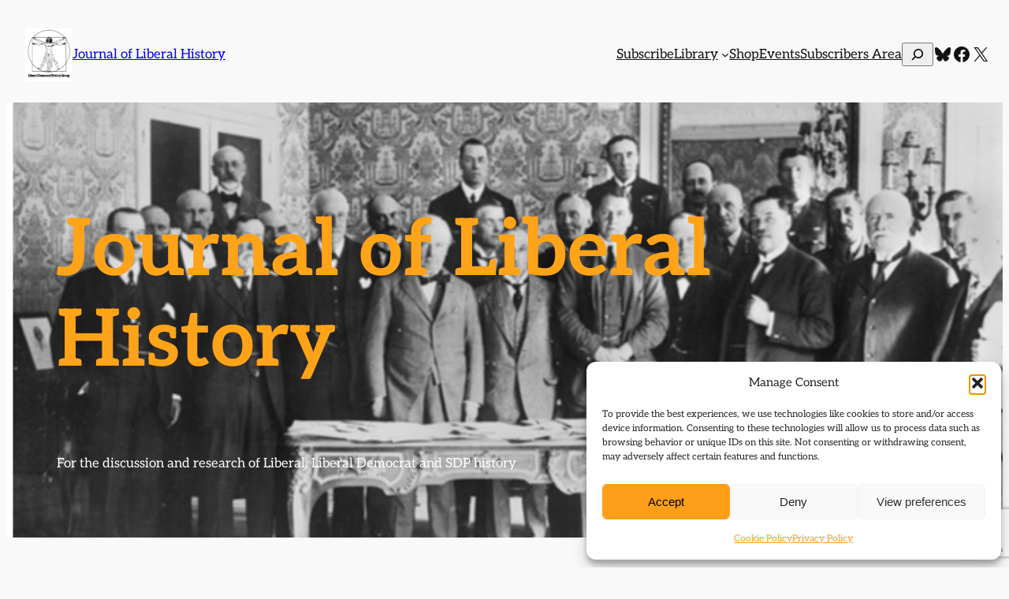

--- FILE ---
content_type: text/html; charset=utf-8
request_url: https://www.google.com/recaptcha/api2/anchor?ar=1&k=6LeIsMQqAAAAAMn4tbHvfd3mPQjl--bXFQhBnWKs&co=aHR0cHM6Ly9saWJlcmFsaGlzdG9yeS5vcmcudWs6NDQz&hl=en&v=7gg7H51Q-naNfhmCP3_R47ho&size=invisible&anchor-ms=20000&execute-ms=30000&cb=p2b4hxrqhj76
body_size: 48288
content:
<!DOCTYPE HTML><html dir="ltr" lang="en"><head><meta http-equiv="Content-Type" content="text/html; charset=UTF-8">
<meta http-equiv="X-UA-Compatible" content="IE=edge">
<title>reCAPTCHA</title>
<style type="text/css">
/* cyrillic-ext */
@font-face {
  font-family: 'Roboto';
  font-style: normal;
  font-weight: 400;
  font-stretch: 100%;
  src: url(//fonts.gstatic.com/s/roboto/v48/KFO7CnqEu92Fr1ME7kSn66aGLdTylUAMa3GUBHMdazTgWw.woff2) format('woff2');
  unicode-range: U+0460-052F, U+1C80-1C8A, U+20B4, U+2DE0-2DFF, U+A640-A69F, U+FE2E-FE2F;
}
/* cyrillic */
@font-face {
  font-family: 'Roboto';
  font-style: normal;
  font-weight: 400;
  font-stretch: 100%;
  src: url(//fonts.gstatic.com/s/roboto/v48/KFO7CnqEu92Fr1ME7kSn66aGLdTylUAMa3iUBHMdazTgWw.woff2) format('woff2');
  unicode-range: U+0301, U+0400-045F, U+0490-0491, U+04B0-04B1, U+2116;
}
/* greek-ext */
@font-face {
  font-family: 'Roboto';
  font-style: normal;
  font-weight: 400;
  font-stretch: 100%;
  src: url(//fonts.gstatic.com/s/roboto/v48/KFO7CnqEu92Fr1ME7kSn66aGLdTylUAMa3CUBHMdazTgWw.woff2) format('woff2');
  unicode-range: U+1F00-1FFF;
}
/* greek */
@font-face {
  font-family: 'Roboto';
  font-style: normal;
  font-weight: 400;
  font-stretch: 100%;
  src: url(//fonts.gstatic.com/s/roboto/v48/KFO7CnqEu92Fr1ME7kSn66aGLdTylUAMa3-UBHMdazTgWw.woff2) format('woff2');
  unicode-range: U+0370-0377, U+037A-037F, U+0384-038A, U+038C, U+038E-03A1, U+03A3-03FF;
}
/* math */
@font-face {
  font-family: 'Roboto';
  font-style: normal;
  font-weight: 400;
  font-stretch: 100%;
  src: url(//fonts.gstatic.com/s/roboto/v48/KFO7CnqEu92Fr1ME7kSn66aGLdTylUAMawCUBHMdazTgWw.woff2) format('woff2');
  unicode-range: U+0302-0303, U+0305, U+0307-0308, U+0310, U+0312, U+0315, U+031A, U+0326-0327, U+032C, U+032F-0330, U+0332-0333, U+0338, U+033A, U+0346, U+034D, U+0391-03A1, U+03A3-03A9, U+03B1-03C9, U+03D1, U+03D5-03D6, U+03F0-03F1, U+03F4-03F5, U+2016-2017, U+2034-2038, U+203C, U+2040, U+2043, U+2047, U+2050, U+2057, U+205F, U+2070-2071, U+2074-208E, U+2090-209C, U+20D0-20DC, U+20E1, U+20E5-20EF, U+2100-2112, U+2114-2115, U+2117-2121, U+2123-214F, U+2190, U+2192, U+2194-21AE, U+21B0-21E5, U+21F1-21F2, U+21F4-2211, U+2213-2214, U+2216-22FF, U+2308-230B, U+2310, U+2319, U+231C-2321, U+2336-237A, U+237C, U+2395, U+239B-23B7, U+23D0, U+23DC-23E1, U+2474-2475, U+25AF, U+25B3, U+25B7, U+25BD, U+25C1, U+25CA, U+25CC, U+25FB, U+266D-266F, U+27C0-27FF, U+2900-2AFF, U+2B0E-2B11, U+2B30-2B4C, U+2BFE, U+3030, U+FF5B, U+FF5D, U+1D400-1D7FF, U+1EE00-1EEFF;
}
/* symbols */
@font-face {
  font-family: 'Roboto';
  font-style: normal;
  font-weight: 400;
  font-stretch: 100%;
  src: url(//fonts.gstatic.com/s/roboto/v48/KFO7CnqEu92Fr1ME7kSn66aGLdTylUAMaxKUBHMdazTgWw.woff2) format('woff2');
  unicode-range: U+0001-000C, U+000E-001F, U+007F-009F, U+20DD-20E0, U+20E2-20E4, U+2150-218F, U+2190, U+2192, U+2194-2199, U+21AF, U+21E6-21F0, U+21F3, U+2218-2219, U+2299, U+22C4-22C6, U+2300-243F, U+2440-244A, U+2460-24FF, U+25A0-27BF, U+2800-28FF, U+2921-2922, U+2981, U+29BF, U+29EB, U+2B00-2BFF, U+4DC0-4DFF, U+FFF9-FFFB, U+10140-1018E, U+10190-1019C, U+101A0, U+101D0-101FD, U+102E0-102FB, U+10E60-10E7E, U+1D2C0-1D2D3, U+1D2E0-1D37F, U+1F000-1F0FF, U+1F100-1F1AD, U+1F1E6-1F1FF, U+1F30D-1F30F, U+1F315, U+1F31C, U+1F31E, U+1F320-1F32C, U+1F336, U+1F378, U+1F37D, U+1F382, U+1F393-1F39F, U+1F3A7-1F3A8, U+1F3AC-1F3AF, U+1F3C2, U+1F3C4-1F3C6, U+1F3CA-1F3CE, U+1F3D4-1F3E0, U+1F3ED, U+1F3F1-1F3F3, U+1F3F5-1F3F7, U+1F408, U+1F415, U+1F41F, U+1F426, U+1F43F, U+1F441-1F442, U+1F444, U+1F446-1F449, U+1F44C-1F44E, U+1F453, U+1F46A, U+1F47D, U+1F4A3, U+1F4B0, U+1F4B3, U+1F4B9, U+1F4BB, U+1F4BF, U+1F4C8-1F4CB, U+1F4D6, U+1F4DA, U+1F4DF, U+1F4E3-1F4E6, U+1F4EA-1F4ED, U+1F4F7, U+1F4F9-1F4FB, U+1F4FD-1F4FE, U+1F503, U+1F507-1F50B, U+1F50D, U+1F512-1F513, U+1F53E-1F54A, U+1F54F-1F5FA, U+1F610, U+1F650-1F67F, U+1F687, U+1F68D, U+1F691, U+1F694, U+1F698, U+1F6AD, U+1F6B2, U+1F6B9-1F6BA, U+1F6BC, U+1F6C6-1F6CF, U+1F6D3-1F6D7, U+1F6E0-1F6EA, U+1F6F0-1F6F3, U+1F6F7-1F6FC, U+1F700-1F7FF, U+1F800-1F80B, U+1F810-1F847, U+1F850-1F859, U+1F860-1F887, U+1F890-1F8AD, U+1F8B0-1F8BB, U+1F8C0-1F8C1, U+1F900-1F90B, U+1F93B, U+1F946, U+1F984, U+1F996, U+1F9E9, U+1FA00-1FA6F, U+1FA70-1FA7C, U+1FA80-1FA89, U+1FA8F-1FAC6, U+1FACE-1FADC, U+1FADF-1FAE9, U+1FAF0-1FAF8, U+1FB00-1FBFF;
}
/* vietnamese */
@font-face {
  font-family: 'Roboto';
  font-style: normal;
  font-weight: 400;
  font-stretch: 100%;
  src: url(//fonts.gstatic.com/s/roboto/v48/KFO7CnqEu92Fr1ME7kSn66aGLdTylUAMa3OUBHMdazTgWw.woff2) format('woff2');
  unicode-range: U+0102-0103, U+0110-0111, U+0128-0129, U+0168-0169, U+01A0-01A1, U+01AF-01B0, U+0300-0301, U+0303-0304, U+0308-0309, U+0323, U+0329, U+1EA0-1EF9, U+20AB;
}
/* latin-ext */
@font-face {
  font-family: 'Roboto';
  font-style: normal;
  font-weight: 400;
  font-stretch: 100%;
  src: url(//fonts.gstatic.com/s/roboto/v48/KFO7CnqEu92Fr1ME7kSn66aGLdTylUAMa3KUBHMdazTgWw.woff2) format('woff2');
  unicode-range: U+0100-02BA, U+02BD-02C5, U+02C7-02CC, U+02CE-02D7, U+02DD-02FF, U+0304, U+0308, U+0329, U+1D00-1DBF, U+1E00-1E9F, U+1EF2-1EFF, U+2020, U+20A0-20AB, U+20AD-20C0, U+2113, U+2C60-2C7F, U+A720-A7FF;
}
/* latin */
@font-face {
  font-family: 'Roboto';
  font-style: normal;
  font-weight: 400;
  font-stretch: 100%;
  src: url(//fonts.gstatic.com/s/roboto/v48/KFO7CnqEu92Fr1ME7kSn66aGLdTylUAMa3yUBHMdazQ.woff2) format('woff2');
  unicode-range: U+0000-00FF, U+0131, U+0152-0153, U+02BB-02BC, U+02C6, U+02DA, U+02DC, U+0304, U+0308, U+0329, U+2000-206F, U+20AC, U+2122, U+2191, U+2193, U+2212, U+2215, U+FEFF, U+FFFD;
}
/* cyrillic-ext */
@font-face {
  font-family: 'Roboto';
  font-style: normal;
  font-weight: 500;
  font-stretch: 100%;
  src: url(//fonts.gstatic.com/s/roboto/v48/KFO7CnqEu92Fr1ME7kSn66aGLdTylUAMa3GUBHMdazTgWw.woff2) format('woff2');
  unicode-range: U+0460-052F, U+1C80-1C8A, U+20B4, U+2DE0-2DFF, U+A640-A69F, U+FE2E-FE2F;
}
/* cyrillic */
@font-face {
  font-family: 'Roboto';
  font-style: normal;
  font-weight: 500;
  font-stretch: 100%;
  src: url(//fonts.gstatic.com/s/roboto/v48/KFO7CnqEu92Fr1ME7kSn66aGLdTylUAMa3iUBHMdazTgWw.woff2) format('woff2');
  unicode-range: U+0301, U+0400-045F, U+0490-0491, U+04B0-04B1, U+2116;
}
/* greek-ext */
@font-face {
  font-family: 'Roboto';
  font-style: normal;
  font-weight: 500;
  font-stretch: 100%;
  src: url(//fonts.gstatic.com/s/roboto/v48/KFO7CnqEu92Fr1ME7kSn66aGLdTylUAMa3CUBHMdazTgWw.woff2) format('woff2');
  unicode-range: U+1F00-1FFF;
}
/* greek */
@font-face {
  font-family: 'Roboto';
  font-style: normal;
  font-weight: 500;
  font-stretch: 100%;
  src: url(//fonts.gstatic.com/s/roboto/v48/KFO7CnqEu92Fr1ME7kSn66aGLdTylUAMa3-UBHMdazTgWw.woff2) format('woff2');
  unicode-range: U+0370-0377, U+037A-037F, U+0384-038A, U+038C, U+038E-03A1, U+03A3-03FF;
}
/* math */
@font-face {
  font-family: 'Roboto';
  font-style: normal;
  font-weight: 500;
  font-stretch: 100%;
  src: url(//fonts.gstatic.com/s/roboto/v48/KFO7CnqEu92Fr1ME7kSn66aGLdTylUAMawCUBHMdazTgWw.woff2) format('woff2');
  unicode-range: U+0302-0303, U+0305, U+0307-0308, U+0310, U+0312, U+0315, U+031A, U+0326-0327, U+032C, U+032F-0330, U+0332-0333, U+0338, U+033A, U+0346, U+034D, U+0391-03A1, U+03A3-03A9, U+03B1-03C9, U+03D1, U+03D5-03D6, U+03F0-03F1, U+03F4-03F5, U+2016-2017, U+2034-2038, U+203C, U+2040, U+2043, U+2047, U+2050, U+2057, U+205F, U+2070-2071, U+2074-208E, U+2090-209C, U+20D0-20DC, U+20E1, U+20E5-20EF, U+2100-2112, U+2114-2115, U+2117-2121, U+2123-214F, U+2190, U+2192, U+2194-21AE, U+21B0-21E5, U+21F1-21F2, U+21F4-2211, U+2213-2214, U+2216-22FF, U+2308-230B, U+2310, U+2319, U+231C-2321, U+2336-237A, U+237C, U+2395, U+239B-23B7, U+23D0, U+23DC-23E1, U+2474-2475, U+25AF, U+25B3, U+25B7, U+25BD, U+25C1, U+25CA, U+25CC, U+25FB, U+266D-266F, U+27C0-27FF, U+2900-2AFF, U+2B0E-2B11, U+2B30-2B4C, U+2BFE, U+3030, U+FF5B, U+FF5D, U+1D400-1D7FF, U+1EE00-1EEFF;
}
/* symbols */
@font-face {
  font-family: 'Roboto';
  font-style: normal;
  font-weight: 500;
  font-stretch: 100%;
  src: url(//fonts.gstatic.com/s/roboto/v48/KFO7CnqEu92Fr1ME7kSn66aGLdTylUAMaxKUBHMdazTgWw.woff2) format('woff2');
  unicode-range: U+0001-000C, U+000E-001F, U+007F-009F, U+20DD-20E0, U+20E2-20E4, U+2150-218F, U+2190, U+2192, U+2194-2199, U+21AF, U+21E6-21F0, U+21F3, U+2218-2219, U+2299, U+22C4-22C6, U+2300-243F, U+2440-244A, U+2460-24FF, U+25A0-27BF, U+2800-28FF, U+2921-2922, U+2981, U+29BF, U+29EB, U+2B00-2BFF, U+4DC0-4DFF, U+FFF9-FFFB, U+10140-1018E, U+10190-1019C, U+101A0, U+101D0-101FD, U+102E0-102FB, U+10E60-10E7E, U+1D2C0-1D2D3, U+1D2E0-1D37F, U+1F000-1F0FF, U+1F100-1F1AD, U+1F1E6-1F1FF, U+1F30D-1F30F, U+1F315, U+1F31C, U+1F31E, U+1F320-1F32C, U+1F336, U+1F378, U+1F37D, U+1F382, U+1F393-1F39F, U+1F3A7-1F3A8, U+1F3AC-1F3AF, U+1F3C2, U+1F3C4-1F3C6, U+1F3CA-1F3CE, U+1F3D4-1F3E0, U+1F3ED, U+1F3F1-1F3F3, U+1F3F5-1F3F7, U+1F408, U+1F415, U+1F41F, U+1F426, U+1F43F, U+1F441-1F442, U+1F444, U+1F446-1F449, U+1F44C-1F44E, U+1F453, U+1F46A, U+1F47D, U+1F4A3, U+1F4B0, U+1F4B3, U+1F4B9, U+1F4BB, U+1F4BF, U+1F4C8-1F4CB, U+1F4D6, U+1F4DA, U+1F4DF, U+1F4E3-1F4E6, U+1F4EA-1F4ED, U+1F4F7, U+1F4F9-1F4FB, U+1F4FD-1F4FE, U+1F503, U+1F507-1F50B, U+1F50D, U+1F512-1F513, U+1F53E-1F54A, U+1F54F-1F5FA, U+1F610, U+1F650-1F67F, U+1F687, U+1F68D, U+1F691, U+1F694, U+1F698, U+1F6AD, U+1F6B2, U+1F6B9-1F6BA, U+1F6BC, U+1F6C6-1F6CF, U+1F6D3-1F6D7, U+1F6E0-1F6EA, U+1F6F0-1F6F3, U+1F6F7-1F6FC, U+1F700-1F7FF, U+1F800-1F80B, U+1F810-1F847, U+1F850-1F859, U+1F860-1F887, U+1F890-1F8AD, U+1F8B0-1F8BB, U+1F8C0-1F8C1, U+1F900-1F90B, U+1F93B, U+1F946, U+1F984, U+1F996, U+1F9E9, U+1FA00-1FA6F, U+1FA70-1FA7C, U+1FA80-1FA89, U+1FA8F-1FAC6, U+1FACE-1FADC, U+1FADF-1FAE9, U+1FAF0-1FAF8, U+1FB00-1FBFF;
}
/* vietnamese */
@font-face {
  font-family: 'Roboto';
  font-style: normal;
  font-weight: 500;
  font-stretch: 100%;
  src: url(//fonts.gstatic.com/s/roboto/v48/KFO7CnqEu92Fr1ME7kSn66aGLdTylUAMa3OUBHMdazTgWw.woff2) format('woff2');
  unicode-range: U+0102-0103, U+0110-0111, U+0128-0129, U+0168-0169, U+01A0-01A1, U+01AF-01B0, U+0300-0301, U+0303-0304, U+0308-0309, U+0323, U+0329, U+1EA0-1EF9, U+20AB;
}
/* latin-ext */
@font-face {
  font-family: 'Roboto';
  font-style: normal;
  font-weight: 500;
  font-stretch: 100%;
  src: url(//fonts.gstatic.com/s/roboto/v48/KFO7CnqEu92Fr1ME7kSn66aGLdTylUAMa3KUBHMdazTgWw.woff2) format('woff2');
  unicode-range: U+0100-02BA, U+02BD-02C5, U+02C7-02CC, U+02CE-02D7, U+02DD-02FF, U+0304, U+0308, U+0329, U+1D00-1DBF, U+1E00-1E9F, U+1EF2-1EFF, U+2020, U+20A0-20AB, U+20AD-20C0, U+2113, U+2C60-2C7F, U+A720-A7FF;
}
/* latin */
@font-face {
  font-family: 'Roboto';
  font-style: normal;
  font-weight: 500;
  font-stretch: 100%;
  src: url(//fonts.gstatic.com/s/roboto/v48/KFO7CnqEu92Fr1ME7kSn66aGLdTylUAMa3yUBHMdazQ.woff2) format('woff2');
  unicode-range: U+0000-00FF, U+0131, U+0152-0153, U+02BB-02BC, U+02C6, U+02DA, U+02DC, U+0304, U+0308, U+0329, U+2000-206F, U+20AC, U+2122, U+2191, U+2193, U+2212, U+2215, U+FEFF, U+FFFD;
}
/* cyrillic-ext */
@font-face {
  font-family: 'Roboto';
  font-style: normal;
  font-weight: 900;
  font-stretch: 100%;
  src: url(//fonts.gstatic.com/s/roboto/v48/KFO7CnqEu92Fr1ME7kSn66aGLdTylUAMa3GUBHMdazTgWw.woff2) format('woff2');
  unicode-range: U+0460-052F, U+1C80-1C8A, U+20B4, U+2DE0-2DFF, U+A640-A69F, U+FE2E-FE2F;
}
/* cyrillic */
@font-face {
  font-family: 'Roboto';
  font-style: normal;
  font-weight: 900;
  font-stretch: 100%;
  src: url(//fonts.gstatic.com/s/roboto/v48/KFO7CnqEu92Fr1ME7kSn66aGLdTylUAMa3iUBHMdazTgWw.woff2) format('woff2');
  unicode-range: U+0301, U+0400-045F, U+0490-0491, U+04B0-04B1, U+2116;
}
/* greek-ext */
@font-face {
  font-family: 'Roboto';
  font-style: normal;
  font-weight: 900;
  font-stretch: 100%;
  src: url(//fonts.gstatic.com/s/roboto/v48/KFO7CnqEu92Fr1ME7kSn66aGLdTylUAMa3CUBHMdazTgWw.woff2) format('woff2');
  unicode-range: U+1F00-1FFF;
}
/* greek */
@font-face {
  font-family: 'Roboto';
  font-style: normal;
  font-weight: 900;
  font-stretch: 100%;
  src: url(//fonts.gstatic.com/s/roboto/v48/KFO7CnqEu92Fr1ME7kSn66aGLdTylUAMa3-UBHMdazTgWw.woff2) format('woff2');
  unicode-range: U+0370-0377, U+037A-037F, U+0384-038A, U+038C, U+038E-03A1, U+03A3-03FF;
}
/* math */
@font-face {
  font-family: 'Roboto';
  font-style: normal;
  font-weight: 900;
  font-stretch: 100%;
  src: url(//fonts.gstatic.com/s/roboto/v48/KFO7CnqEu92Fr1ME7kSn66aGLdTylUAMawCUBHMdazTgWw.woff2) format('woff2');
  unicode-range: U+0302-0303, U+0305, U+0307-0308, U+0310, U+0312, U+0315, U+031A, U+0326-0327, U+032C, U+032F-0330, U+0332-0333, U+0338, U+033A, U+0346, U+034D, U+0391-03A1, U+03A3-03A9, U+03B1-03C9, U+03D1, U+03D5-03D6, U+03F0-03F1, U+03F4-03F5, U+2016-2017, U+2034-2038, U+203C, U+2040, U+2043, U+2047, U+2050, U+2057, U+205F, U+2070-2071, U+2074-208E, U+2090-209C, U+20D0-20DC, U+20E1, U+20E5-20EF, U+2100-2112, U+2114-2115, U+2117-2121, U+2123-214F, U+2190, U+2192, U+2194-21AE, U+21B0-21E5, U+21F1-21F2, U+21F4-2211, U+2213-2214, U+2216-22FF, U+2308-230B, U+2310, U+2319, U+231C-2321, U+2336-237A, U+237C, U+2395, U+239B-23B7, U+23D0, U+23DC-23E1, U+2474-2475, U+25AF, U+25B3, U+25B7, U+25BD, U+25C1, U+25CA, U+25CC, U+25FB, U+266D-266F, U+27C0-27FF, U+2900-2AFF, U+2B0E-2B11, U+2B30-2B4C, U+2BFE, U+3030, U+FF5B, U+FF5D, U+1D400-1D7FF, U+1EE00-1EEFF;
}
/* symbols */
@font-face {
  font-family: 'Roboto';
  font-style: normal;
  font-weight: 900;
  font-stretch: 100%;
  src: url(//fonts.gstatic.com/s/roboto/v48/KFO7CnqEu92Fr1ME7kSn66aGLdTylUAMaxKUBHMdazTgWw.woff2) format('woff2');
  unicode-range: U+0001-000C, U+000E-001F, U+007F-009F, U+20DD-20E0, U+20E2-20E4, U+2150-218F, U+2190, U+2192, U+2194-2199, U+21AF, U+21E6-21F0, U+21F3, U+2218-2219, U+2299, U+22C4-22C6, U+2300-243F, U+2440-244A, U+2460-24FF, U+25A0-27BF, U+2800-28FF, U+2921-2922, U+2981, U+29BF, U+29EB, U+2B00-2BFF, U+4DC0-4DFF, U+FFF9-FFFB, U+10140-1018E, U+10190-1019C, U+101A0, U+101D0-101FD, U+102E0-102FB, U+10E60-10E7E, U+1D2C0-1D2D3, U+1D2E0-1D37F, U+1F000-1F0FF, U+1F100-1F1AD, U+1F1E6-1F1FF, U+1F30D-1F30F, U+1F315, U+1F31C, U+1F31E, U+1F320-1F32C, U+1F336, U+1F378, U+1F37D, U+1F382, U+1F393-1F39F, U+1F3A7-1F3A8, U+1F3AC-1F3AF, U+1F3C2, U+1F3C4-1F3C6, U+1F3CA-1F3CE, U+1F3D4-1F3E0, U+1F3ED, U+1F3F1-1F3F3, U+1F3F5-1F3F7, U+1F408, U+1F415, U+1F41F, U+1F426, U+1F43F, U+1F441-1F442, U+1F444, U+1F446-1F449, U+1F44C-1F44E, U+1F453, U+1F46A, U+1F47D, U+1F4A3, U+1F4B0, U+1F4B3, U+1F4B9, U+1F4BB, U+1F4BF, U+1F4C8-1F4CB, U+1F4D6, U+1F4DA, U+1F4DF, U+1F4E3-1F4E6, U+1F4EA-1F4ED, U+1F4F7, U+1F4F9-1F4FB, U+1F4FD-1F4FE, U+1F503, U+1F507-1F50B, U+1F50D, U+1F512-1F513, U+1F53E-1F54A, U+1F54F-1F5FA, U+1F610, U+1F650-1F67F, U+1F687, U+1F68D, U+1F691, U+1F694, U+1F698, U+1F6AD, U+1F6B2, U+1F6B9-1F6BA, U+1F6BC, U+1F6C6-1F6CF, U+1F6D3-1F6D7, U+1F6E0-1F6EA, U+1F6F0-1F6F3, U+1F6F7-1F6FC, U+1F700-1F7FF, U+1F800-1F80B, U+1F810-1F847, U+1F850-1F859, U+1F860-1F887, U+1F890-1F8AD, U+1F8B0-1F8BB, U+1F8C0-1F8C1, U+1F900-1F90B, U+1F93B, U+1F946, U+1F984, U+1F996, U+1F9E9, U+1FA00-1FA6F, U+1FA70-1FA7C, U+1FA80-1FA89, U+1FA8F-1FAC6, U+1FACE-1FADC, U+1FADF-1FAE9, U+1FAF0-1FAF8, U+1FB00-1FBFF;
}
/* vietnamese */
@font-face {
  font-family: 'Roboto';
  font-style: normal;
  font-weight: 900;
  font-stretch: 100%;
  src: url(//fonts.gstatic.com/s/roboto/v48/KFO7CnqEu92Fr1ME7kSn66aGLdTylUAMa3OUBHMdazTgWw.woff2) format('woff2');
  unicode-range: U+0102-0103, U+0110-0111, U+0128-0129, U+0168-0169, U+01A0-01A1, U+01AF-01B0, U+0300-0301, U+0303-0304, U+0308-0309, U+0323, U+0329, U+1EA0-1EF9, U+20AB;
}
/* latin-ext */
@font-face {
  font-family: 'Roboto';
  font-style: normal;
  font-weight: 900;
  font-stretch: 100%;
  src: url(//fonts.gstatic.com/s/roboto/v48/KFO7CnqEu92Fr1ME7kSn66aGLdTylUAMa3KUBHMdazTgWw.woff2) format('woff2');
  unicode-range: U+0100-02BA, U+02BD-02C5, U+02C7-02CC, U+02CE-02D7, U+02DD-02FF, U+0304, U+0308, U+0329, U+1D00-1DBF, U+1E00-1E9F, U+1EF2-1EFF, U+2020, U+20A0-20AB, U+20AD-20C0, U+2113, U+2C60-2C7F, U+A720-A7FF;
}
/* latin */
@font-face {
  font-family: 'Roboto';
  font-style: normal;
  font-weight: 900;
  font-stretch: 100%;
  src: url(//fonts.gstatic.com/s/roboto/v48/KFO7CnqEu92Fr1ME7kSn66aGLdTylUAMa3yUBHMdazQ.woff2) format('woff2');
  unicode-range: U+0000-00FF, U+0131, U+0152-0153, U+02BB-02BC, U+02C6, U+02DA, U+02DC, U+0304, U+0308, U+0329, U+2000-206F, U+20AC, U+2122, U+2191, U+2193, U+2212, U+2215, U+FEFF, U+FFFD;
}

</style>
<link rel="stylesheet" type="text/css" href="https://www.gstatic.com/recaptcha/releases/7gg7H51Q-naNfhmCP3_R47ho/styles__ltr.css">
<script nonce="qsxaxr7HO6V4k1L-PcC2aQ" type="text/javascript">window['__recaptcha_api'] = 'https://www.google.com/recaptcha/api2/';</script>
<script type="text/javascript" src="https://www.gstatic.com/recaptcha/releases/7gg7H51Q-naNfhmCP3_R47ho/recaptcha__en.js" nonce="qsxaxr7HO6V4k1L-PcC2aQ">
      
    </script></head>
<body><div id="rc-anchor-alert" class="rc-anchor-alert"></div>
<input type="hidden" id="recaptcha-token" value="[base64]">
<script type="text/javascript" nonce="qsxaxr7HO6V4k1L-PcC2aQ">
      recaptcha.anchor.Main.init("[\x22ainput\x22,[\x22bgdata\x22,\x22\x22,\[base64]/[base64]/[base64]/KE4oMTI0LHYsdi5HKSxMWihsLHYpKTpOKDEyNCx2LGwpLFYpLHYpLFQpKSxGKDE3MSx2KX0scjc9ZnVuY3Rpb24obCl7cmV0dXJuIGx9LEM9ZnVuY3Rpb24obCxWLHYpe04odixsLFYpLFZbYWtdPTI3OTZ9LG49ZnVuY3Rpb24obCxWKXtWLlg9KChWLlg/[base64]/[base64]/[base64]/[base64]/[base64]/[base64]/[base64]/[base64]/[base64]/[base64]/[base64]\\u003d\x22,\[base64]\x22,\x22cijCpMKtEgE/[base64]/[base64]/Ch8Osw7E6b25SLcKeEy3CjBHCvksBwp3DvcO5w4jDszzDuTBRGSFXSMKFwrU9EMOyw6NBwpJrHcKfwp/DtsObw4o7w4DCpRpBLS/CtcOow6RlTcKvw7fDoMKTw7zCqy4vwoJDfjUrZnQSw45Uwod3w5pTAsK1H8Ofw6LDvUh9N8OXw4vDt8ODJlFfw4PCp17DlmHDrRHCm8K7ZQZhO8OORMOSw6xfw7LCoGbClMOow5bCuMOPw50GR3RKecOjRi3Ct8OfMSgYw5EFwqHDo8Ozw6HCt8OiwqXCpzlCw7/[base64]/DqnTCgzsgw6rCtMKOPMK6wp0Ew7NxwqbChcOcdMOEFkzCn8Kgw47DlzDCjXLDucKSw5NwDsOkW00RRcKeK8KONcKlLUYCDMKowpAJEmbChMKjacO6w584wosMZ01tw59LwpvDv8Kgf8KAwrQIw7/DgMKnwpHDnXceRsKgwqHDhU/DicO7w7MPwot+wr7CjcObw4LCkyhqw6ZxwoVdw7/CiALDkXR+WHVRLcKXwq0Ea8O+w7zDoVnDscOKw41JfMOoZnPCp8KmIBYsQAs8wrt0wqhGNGnDi8OTV3LDnMKBKHIIwrxFIMOmw5/[base64]/[base64]/QRDCtQF9IkRFTcKnQX7CisOgwp5wwo18w6dVD8KUwr/CtMOdw7vDlR/CgB4Ff8KYBMOdTnTCg8OGOHoLacKuVllMQGzDpsO5w6zDt0nDi8OWw6Qow6IIwp4ZwogkV2fCpMOGHcK8PsO9QMKAU8KlwoV+w41BQSYCQWklw5rDinHDoWVEwq/CvsO3bgA6OhTDmMOPHRMma8K8NAvDt8KCHSE7wrhswoDCpsOKUBTCjjLDiMKHw7TCg8KjGi7CgE/CszvCmcOjRG3DlQM3LxfCrCo/w4LDp8ONdwvDuSY6woLDksKdw7HCgMOmfyMKJRFJLcOcwqVxE8KpL1pewqEtw6rCk2/DlsOUw5RZdX5MwqhFw6Z9wrLDoTbCucOSw7YewpwLw4bDu0dyGEbDtgjCt057ETYyesKAwptDT8O/[base64]/[base64]/wonCg1fDncKpWnwGITvCvsKrecOqwqonVMK7wpTCvCvCtcKmHcOPMAPDiRUqwrjCowfCuT8vK8K6wrPDqQ/CksO1PcKjTnpFR8OWw7h0DGjCjHnCqTBKZ8OzE8ODwr/DmA7Dj8OuQzvDpAjCgxk4eMKiwoPCngfDmjfCrVbDnWnDtGfCuTAzBDfCq8O5B8O7wqXCvcOmDQJEwrHDiMOvw7U2SDAgMcKWwrFPBcOUw6tkw53CvMKHOCFZwrTCuDgiwrzDvUJpwqszwp0ZQ3PCtsO3w5TCgMKncHbCiHXCvMKRO8OVw4RPR2vCi3/DkFEdH8Kiw6wwZMKsNUzCtE/DsxVpw5RRIzHDjMK3wr4awoLDiF/Dunx2ES1+LsOLeTMBwqxPMMOew4VAwodVUk8sw4w9w73DhsOIO8Ocw6vCuC3DvkUjdwXDrcKpMjNsw73CiBHCgcKhwponSxDDmsOQE3zCl8OVMGtlUcKGbcOaw4xHQRbDhMOKw6rDpw7Cj8OpRMKaacKyXcOHUy4FJsKkwrPDl3c0wpoYKH3DnzfCrBDCiMO2BQonw4/DrcOmwrHCrMOEwrA7wq4Xw4EFw7ZNwo8EwqHDucKFw6pCwroxanfCt8Kkwrw+woNHw6ZKFcKwEcKzw4TCmMOMw4sSNk7CqMOew6PComXDt8Odw7/DmsO3wrh/SMO0T8OwTsOcXMKswrVpb8OPbTRfw5jCmCEyw4kbw4DDmwfCksKRccONFBfCsMKYw4bDoVRAwrgVHzIGwp00csK9YcOAw6VPMT8jw59gEV3CuE1FMsOfFShteMOgw73DsSFtPsO+dsKpfMK/dQTDqUrChMOZwoPCh8KywpnDvsO/F8Kgwq4ebcKCw7A8wpvDkyUPw5dZw7zDkAzDmiszRcONCsOKDTxjwosCR8KhC8KjWTxqFFrDuwHDlmbCtj3Dn8OCR8O4wpLCvQ1Sw4kBdMKXAy/CjMONw5ZwNFJzw5o1w59ORMO6wpJSDj7DjDYawpxzwowYRHtzw43Cj8OTV13CngvChsK0VcKRFcKvPihpXsKPw4zCmcKHwpFvAcK8w7VPABkFY2HDs8K4wrJ5woUkPMO0w4g7DWF4fQnDuzUuwpXDmsK9woPCiyN1w6I6cDrCvMKtD2V8wpHClsKgSHt/[base64]/[base64]/Cuh7Cg3nDpsK3AwMMwp9WVnoIwp7DvXcfGFvCgsKiE8KEBVTCocO/QcO3D8KhVVvCoR7CjMOMPHUZYcOTMMKywrbDv2nDv0A1wo/DoMKDVsOUw5XCvXnDlsOow5XDtcK4AsKpwrHDszhrw65LPcKowpDDpSdvYWrDlQVKwq3DncKNVMOQw7rCgcK+F8Kww7peXsOBMcKgI8KXRGsiwrVawqhswqxowoLDvkhkwqoLYU7CnnQXwpDDgcOyOykzTC5/[base64]/ClcOjPC7Do8OjZ8KywqpLYcK3w45HaEPDqF7DlSHDr3p2w65aw70pAsK2w4FKw416KAAFw47CjhDCn2gXw606cQnCiMK5VAA/woktU8OobMOhwqbDtsKdJHpjwoY9wqwmDsKZw4czIMKdw5pRasKXwr5HY8O7wpgOLcKXJMO+KcKME8O2V8OiOC/CpsKXw7JFwqLDmSLCimHCnsKSwqQ/QHwJA1fDjMOKwq3DmiTCpMK+f8KOGnYxbsKDw4RFP8O3wowAXMOewrN6eMO5H8Ofw5MKC8KtIsOmwpXCi1Jew5cKczvDu2vCu8OfwqrDgEY2BjrDkcOewphnw6XCjsOUw6rDg1bCqTIdShokRcORw7lzasOEwoDCk8KaOMO8TsK6w7x+wpjCkF/DtsKxWHFiNhTDkMO2EcOdwqrDu8ORRw3CuUbDpGl0w4rCpsOow5svwpPCnX3DqVrDugFbZ3scAcK+WMOcVMOHw6gBwokpDQrDrkdsw7BWGUfCvcK+w4FLMcKZwpEbPmB2w4YPw4A/QcOwRjPDh2sRRMOIAxYUZMK5wpUVw5rDn8KAbC/DgwTDvhLCv8O8YwXCnsOpw7rDgX7CjcOlwqHCrAx4w77Dm8OLJx0/wpkyw6RcMzPDmAF3EcO8w6VpwpnDlkg3wq9KJMO8FcKbw6XCrcKPwpbDpCgEwp8MwrzClsOyw4HDg0bDrMK7JcK7wo/Csg51JUoeJjbCi8KNwqlGw4Uewo1/[base64]/woM8w6sbJkNdw48XwpoGYDkqC8OIw4LDlEZuw6FDWTo5QFrDpMKlwrx8ScOdd8ONDsOfOsKcwrzCiDE1w5jCkcKILMKWw6FLV8OidRgWLHVOw6BMwoVAfsOHE1zDqSAWL8O5wp/[base64]/CoXlof14iRcOeIl9rWU3CvHvCscO+wrbCjMOYCRPCpE7CpE43UTfClcKIw7dDwo9mwrBwwrVrbwXDlXPDk8OdQsO2HMKvdi4Gw4TCqFE5w5LCrEXCncOAC8OEfhrCqMOxwqzDkMKAw7YFw4jDiMOiwpvCqVRPwrlwc1LDqMKQw6zCl8K/[base64]/DgcOGwoM3w4oSw44VwozDh8KPTsOWEsOQwrNMwq/[base64]/Dvht1w41/w7DCq3t5wqnDtVrCtMKdwqbDj8OPwpTCusK5XcOofsO1VsOewqVVw4xowrdyw4rCmcOFwpYCUMKAeELCowrCkx3DtMKzwr/CjXTCvMKJVxZ3XAHCkinDhsOUNcOlSV/CtsOmWHEqWcKNL37Cs8OzFsO1w695TUkxw5rDn8KnwpvDvCVtw5nDs8KNZcOieMOeeWTDiG0wAQHCm0/CvTXDkSMNwqtoP8OVwoJVMMOLYcKQIMOjwpxoKjDDnsKWw6QLCsOXwpwfwqPCsCUuw5/[base64]/ClSUnwpbCicOCEzhKw7pZwpPCvsK1wrA8IMKow6gtwqXDqcOJUMKfF8Opw70THxDCgMO3w4xuPBXDnUnCsCYWwprCmnc3woPCs8OONMKbKBYEwojDi8O1JhnDg8KGfG7DoxTDhgrDhBskXcOXEMK/RcOcw6hgwrM3wpHDgMORwoHCsTDChcOFwqMLwpPDoHrDg15hKxRmMCXCgMKPwqwIAcOywpZSwoYxwq49R8Knw5fClMOXfhFGfsKTwr4Awo/ChTZxaMK3cmHCgsO/McKtfMO4wo5Mw4tUQ8OaP8KhNsOFw4fDqsKgw4nCgsOzKDnCl8KwwroCw4PDk3VFwqJUwpPDjAcMwrHDvmI9wqzCosKULQIZRcK0w7hzaFvDpV3Dj8K0w6U9wpbCiwPDrMKKw5YCeBo5wqQGw6jCp8KkXMK6woHDscK9w6kxw4vCgsOcw6g1KMK/w6YUw43Cjl0CEwc7w5LDknt6w6/CjcKmc8OpwrtsMcO+WcOIwqkJwprDmMOswr/DihnClALDrSjDhRTCm8OAC1PDscOKw4JPTnnDvRvCqU7DtjHDiiMFwpXCtsKjL3MZwpM7w7DDgcOWw4kyMMKgFcKpw44ewo1WWcK4w6vDi8ONwoNaI8OWHAzCkCrCkMOFW1/[base64]/CosO8VR3DqcKUe2MGwoF/A8O5wp/Dr8O+w45xI3MMwpRJe8OqUD3CncOEwpQww5PDkMKyKMK7DcOCNMO5KMKOw5bDgsOTwpvDmgXCiMOzbMKNw6V9JkHCoBnCk8OawrfCkMODw5/ClTrChsOwwqELU8K9YcKwankWwqxlw5oeUUEwC8KLWDjDvm/Cv8O5VArCgDHDllQLGcOowonCp8KFw4kJw4AQw5psdcKxUcOcZ8KBwpRuVMK6woENGxTChMKbSMKIwrPCkcOgEMKTLg3Cllpsw6ZYVxnCqjMiYMKgwqLDp2/[base64]/cipdNlp4wokjwozCuTnCn2pdwqIkbsOKRcOvw4Fqc8OfKEsywqnCu8K3XcOVwqDDqmN1AcKmw73Ch8OscATDtsKwcMOaw6DDtsKyDcKDccOlwoXDjns3w4IGw6jDgWJFDcK3YgBRw5jCuQXCnMOPW8O1TcOqw5HCm8KLFMKnwr/DssOZwqRlQ2cOwq7Cr8Kzw5RqYcOlfMKiwotzIcKqwrN6w4TCvsOIU8Ouw7PCqsKTDGPDiCfDlMKWw6rCncKLam1SH8O6esOrwo8KwpcGIWMnJh4vwpfCjWbDpsK/QSjClE3CikZvTHvDkXMrFcK7P8ODQXvDrl3Dh8KlwqYlwosMHirCp8Kzw5MtWHrCvhTDi3VgH8Ocw5vDlUhaw7nCgMOGNVArw7bCrcO6SHbCj20Mw5pVe8KULMKCw4LDh27DvsKDwqHDocKZwoZ0NMOowrfCrAscw4LDlMO/VjXCnwoTLSzDlnzDncOFw6huDGXDgGLCrsKew4c9wqDCj2TDowhewozChn3DhsOXQH57E2vCpWTDgcOawqPDsMKqYXDDtn/CgMOQW8K/w4zCnx5/wpESIcKQWQl1ecOBw5clwozDhGBeSsKEAQ5Ow63DnsO/[base64]/[base64]/[base64]/CtMOTwovCnjp/[base64]/DpAsOYMOXw5B8c8O5Fjl/Xw1QGsKhw5XDpsK6wqfChsOqS8KGHk0lbMKObnZOwrfDgMOkwp7CicOxwqtaw7hJDsO3woXDvD/[base64]/[base64]/[base64]/[base64]/QcKnw6t+wo19woIvw6Uxw61+w5Mqw7XDoMOXAix4wpRtYCPDlcK2AcKBw7fCu8OhD8ObRHrDsWDCs8OnXADCmsKrworCgcOdesO5VsKuOsOcbR3DqsK6aAsxwot7BcOQw5Iuwq/DncKsZT11wqMQQMKIeMKfPD7DqCrDr8OyPMOiasKsX8ObaiJ/wq5xwq0Zw45jIcOBw4vCv2zDiMOzw6LDjMOgw4rCksOfw6DCpsOywqzDpExkDXNmVMO9wpgyYCvCsCLDmXHChcKHNcKOw5sORcOzJMKvW8K3REd4c8ONIVFvbh3ClTjDvD9lNMK9w6nDt8O+w7A9EG/DhWU6wrfDqjLCqFh1woLDg8KcNBTCnVLCiMOWd2jDnF/Ck8OoFsOzYMKrw57DusOCw4gvwqzCrcKOeQrCmC3CmDnCk1JUwobDsWYwY20hPMOJX8KXw5XCosKEG8OwwqgYK8OEwpLDn8KIw4LCgsK0wobCiBHChxXCjmVKEmvDtx7CtA/CrMO7AMKyXxIie1vChsKLbm/[base64]/CkxFxwrN8w6/[base64]/DoMKKw6DDpsO/KAZNcWJcEEvDhBbCvT/DiBFrworCkG/[base64]/CpsOHwpbCuml4wrswasKIw7ZLbsOoMUnDhFvCvSkMNMKwdlTDiMKbwpjCmGTDkArCp8KHRVZbwrbDgybDgXzCjz0yAsKbRsKkK1rCpMKOwqDCusO5ZxTCuzZpQcO7SMO4wrBCwq/ChsO2GsOgw7PCsRzDoQfDkHVSdcKwbXB1w4XCsV9AQ8Kgw6XCgCfDvX83wo91w74NL03DtUbDiUfCvVXDkW3Ckh3CgMOMwp9Mw4tDw7DCtE98wqJxwr3CvFLCpcK9w7TChcONQsOuw757Nj4twrLCkcODwoIvwonDqMK5JwbDmA/[base64]/DvcOSKw/Di1vCgcKLGgPCk8O2w5nDklE1wqpTw7xfCsKHJXl1YgU0w7dZwr3DlgkPC8OBDsK5cMOsw4PCnMOpAxrCqMKoaMKmO8OqwrkNw4dqwqnCusOVw5pWw4TDqsKwwrgCw4LDrkjCmgADwpVqwoR0w7XDkgZxacK1w6nDnsOGQ0gNbsKRw5tGw4PCi1kpwrvDlcOmwp/CisKGwrHChsKsGsKHwoxYwpQFwplFw5TCsDNJw5TDpzjCrX3DvjJ/[base64]/DhcKKTR41Y8OhBQXChcO9w6zCtS7CvcKJAGFZw4oVwoJ/ajvClALDksOUw4scw5jClR3DsF1/[base64]/[base64]/CkGc1wrvChMO9w7XDhsKgw75ARi5wbx7DsTAMDMKwYH/Dg8KtXCl0RsOzwqYcUwI/csO6w7HDsAXDmcOoScOEU8OyMcK6w5djSyEoewgwUipowr/CvAE+UThSwrMzw7NAw6PCiB9/YmdIcknCisOfw7tYVh0VMsOOwrjDqzLDrsOmK1zDoht+KSZdwoDCmxNywqklem/[base64]/DrxbDlMK6wpLDmU7CvUrDlAlIOx0lTTYeb8K3wpBIwpl3Bxg1w6nCux5Bw6vConlpwoAYB0nCjBc9w7rCisO1w7lGTGDCjGDDhcK7OcKRwqnDukA3BMKCwp7DjcO2CDUGwoDDsMO9TsOJwobDlhXCk0oATcO7wqPDmsOOI8Krw4QOwoYUN3jDtcKhGTI/FyTCogLDoMKSw5XChsO7wrrCssOsSMKUwqrDokXDjA3DhGQbwqrDtsK7Z8K6FcOPEkIcwp5pwqQ7KQ7DjAxvw5nCiSnDhXl2wpzDmA/Dpl9Sw5HDo3pew6kQw7XDgSDCmRIKw7DCmUlsFlVTcVvDiT14C8OkTV3CvMOjRMOyw4VVO8KIwqDCjcO1w6vCnDDCoHgjPCUxdXc4wrnDpjpBCjTCkF5hwoTCkMOWw6lsEsOBwpbDgkctIsK9Hy7CmmTCmlgDwrjCmsKiES1Gw4DDqw7CvsOPDsKnw7QRwp0/w7gHS8OBBMO/wonCrcK/[base64]/DpHjDtwF9w4vDigIfbXBNwrxzPsOYMMKCw4LChkrCgmzCtsKzVsKdHwFcYBwVw63DgcKqw6rCr2FjXwfDq0l7B8KcekJzRQDClEnDpx1XwrElwosqRsKCwrlyw41cwrBuKcKaeEcIMhHClVPCqg0TV344Qj/DlMK6w5EXw4HDiMOLwolVwqnCrsK0PTFiwprCliHCh1dIW8O5csOUwprCqcKowobCo8O/T3jDn8O+fVnDhz5QR25xwpFZwqEWw4zCocKOwoXCvsKFwosuTBzDjkdNw4HDuMKmMxc4w4F9w5N2w7jCssKmw6/DsMOsTTpTwr4Twr9DeSDCjMKNw40TwoRIwrI6azrCqsKWCywAIm/CssKVOMOnwrHDqMOxbMKiw6oFCcKmwq4wwpbCrsKQfHhHwq8Pw7Bhwpk6w5rDp8KCf8Krwpc4VS/CvUlew6BILj9Aw65ww6PCtsK6wprDg8K/wr86w5pET1fDrsKdw5TDlEjCpsKgasKiwr7DhsKxR8KyPMOSfhLDosKvTXzDtMKvMsO/NWPDrcOENMOEw6hXAsKIw7HCiy5Xwok4SA0wwqbDskvDlcOPwpHDvMKvFlxUw7LDqMKYwpHCiHnDpx9ew7EuQMOPUsKPwpDCmcKLw6fDlR/[base64]/[base64]/CksKkw7lmwrEnPQDCmG0twr15wo5DI0VAwofCkMKlSsO9VFTChlQswprDpcO3w5/[base64]/RcKYB0DCt0wawqvCjGd1IEcCBjrDoVvCuQHCqcKZYFBMwpkvwqwGw4PCv8OoZllLw5fDusKcwpTDssK5wovDg8OReVbCsj8wNMKEwqXDp0QOwqlAa23DtH1ow7vCicK1ZhnDu8KoacOGw7/[base64]/IcK8w6ZkwrIsw5VQwqcjwr7DqMOuwoLDmEl4GsK5LcK+wp5Kw5fCnMOjw7BESX5Xw4DDqxtoLR/Dn20ME8Obw6MdwqvDmg9Xwq3Cvy3Dl8OJw4nDuMOrw6LClsKNwqZyUsK7ASnChsO2O8KGJsOfwqQ3wpPDhloaw7XDrVNawpzDuTclI1PDvErDsMKXwqbCs8Kow50ECDwPw4/[base64]/TWXDpgrDjW4Zb1nDmhLDjcOCwqTChcOWwr8oFsK5BcOpw6vCjhbCnQ/Cl0zDpSHDoXXCl8Obw74nwqJtw7JsTnvCicOkwr/CpMKkwqHClHvDmcK7w59tJiQawrglwoE/ZBzCgMO6w5Qsw49WNhDDjcKLQcK/LH40wq5zHRbCg8OHwqfDoMOBAFfCkAfCusOQe8KBB8KNwpHCn8K1LWVOw7vChMKoEcOZMhrDu1zCncOvw79LC2/[base64]/wokzw7HCr04sw6YRTMKGwqrCkcKrZ8OaRWHDgjsTayVzTzrCoEDCiMKsQGUcwrvCiEx/wqXDtsK1w7vCosOWNE7CpnbDtg3DtV9FO8OXMz0vwrDDjsOEJsOzIE4/YsKiw78ew6DDhMOYd8KrcUvDggrCqsK5F8OvJcK/w6kTw5jCumInWMKxw40MwptKwqhYw5B0w5IIw7nDjcKgQ3jDoXhSbCfCpH/[base64]/CvnfDksOlwq8FwoQKMxjDggfCr8Kdwq8Uw4bCncODwoLCp8KdBCgywp7Dij5DPGXCh8KZC8OkHsKzwr5waMOnIMKfwotUM1xdFgdwwqzDh1PCnGQgI8OxNW/DpsKuBlDCq8O8GcOQw4xlLEXCg1BQViDDnEJBwqdXw4TDi0YNw4AaC8K9eg83E8Onw4APwr58UBJSJMO3w40pbMKgfMKTWcOGfD/[base64]/wr7DjX41wonCnDViejjDswzChiDCnMOSLcOawqIbdQ7CihvDjCHChyLDp14hwqFKwqdSw67CqSPCkBfDq8OnbVbCkm3Dq8KYD8KYHiNxEkjDqVwcwq3CtMKUw4rCkcOYwrrDhyPCgkHDny/[base64]/NCZkC2hnAjLDp0Bxw4/DrcORPcO8ecK+R3cVw4N4wq3Du8OPw6oEPsOBw4lHXcOHw4BGw4YOOAI2w5HCk8OkwqzCu8KkXMOUw70Kwq/[base64]/[base64]/Cv2J0wodbw4spIVNOwrB6JMKGKsO8CToqJmN5w7TCosKDeWDDhRwkSnfCuCJ5HMKHE8OIwpNPYVA1w6wtw4TDnifCsMKWw7Njfn3CmMKZb3HCgyN4w5ppTWRmFBdcwq/[base64]/CocKETwBhOcKrwqLDqMO+CMOLw4TDmcK3GRnDu1d7wpUTAWsxw7U0w7/CvMKTD8KyCQcYZcKBwpgjZEZnBknDp8O9w6JLw6TDjwDDgysYVnp8wqRZwqDDscOmwoAzwpbCgSLCr8O/McOYw7TDkMOBaBvDphDDocOqwq92XTYDw44KwqBww7nCt0vDvwgpKcKDcQp4woPCuR3CpsKtA8KhBMOVMMKcw5HDlMK1w7ZjTDFbw4/Cs8Odw5PDiMO4w4gMTsONdcOHw4wlwpjCm27DosKbw6fCoAPDpm1KbjrDv8K8wo0vw4TDnRvCv8OXecKZSsKBw6bDtcOrw75QwrTChxnDqsKew7/CiGTCv8OnM8OEF8OwTj3CqcKMRMK2OEp8wrRGwr/[base64]/IDFzw7J/wpROIFUBYcOAFMKBwoDCmMO4bkbDtcOMwq8twoVqw4AAwrXDrcKZYsO9w6zDukXDrEHChsK2AsKAMykUw6rCpMK4wonChQ1Jw6bCqMKxw6kIEMOXN8OeDsO/WyJYSMO5w4XCowQATsKcU3UEA3jCozLCqMKiLCgww6XDjCEnwp5YOj3DpjxBwr/DmCrCl34vYntsw7zCj0F4W8O3wr8Pwo3DuCIcw4DCmgBrWsOwXsKTRMOYIcO1UmrDlQdQw5HChBrDgjRBQMK3w7chwovDhcO/[base64]/CrjzDpMO4TcOLwonCiMOrw6fDtMOuw7TDtWYkN8OeVVrDnCMPw7nCnG1Nw7tIMXTCsQ/[base64]/CjxbDkMKyY8OvRMO8P8OGw6tkDsKwMBwRbRLDgGHDt8KSw699MFjDoTlsTitlTgk6OsOkw7rClMO2V8OyWEQqGXrCqsOtSMOiA8KDw6QEWcOtwop4G8KgwrgpMgY/KXccbGwRYMOEGVPCmVDCt1Q4w5h9w4XCosO9NGozw4ZqfMKqwrjCr8Krw6rCqsOxw7LDkcKxKsKuwqA6wr/[base64]/wr3Dr07Ch8Ogwo8TIzjCucKuZ8KCwoTClwcQwrzCgcKqwoQtWsOQwoVKQcKkOiLClMOpIATDmRDClS/DsT3DhMOYw40SwrLDsFlTETwAw7fDgULDkSlKIGU8AMOPFsKGV3PDj8OjbWozUzXDk13DuMObw6M3wr7Cj8K+wpIvw5Bqw4HClTTCrcKgawvDnW/CilNNwpbDnsKxwrg+H8KjwpPCj18RwqPCvsKbwp8Sw73CtWVtKcOWZyTDr8KjEcO5w542w70dHknDocKnBRPCnnlCwoxuFcOiwrTDvSfClsK+wptPw6TDqiYuwoMNwqzDoFXDokHDusOrw4fCijrDtsKHwp7CocOPwqoew7bDjCtrTGpmw7pNd8KMScKVEMOHwpNVUA/CpV3Dky/DosKRDGfDjcKjw7bCuQJAwr7Dr8OrHQjCrHZQHMKvQRjCmGIXGXJ3dcOgcUk2GVDDmUHCtlLDncKew5XDj8OUXsOYD2/Dp8KOZGhURsK8w4V2HEXDkntMBMK7w7fClcOpfsOXwoHCpFnDu8O2w703woXDoybDo8Krw5dOwpsvwpzDo8KVM8KSw5ZTwpTDlQHDoi07w7rDsz7CkhHDjMOnFsOqZsO7DnBHwrgRwqEWw4vCrxd7V1U/woxXd8K/[base64]/CmsOYWhbCicKQBE0Nwr1swrZAQMKWTsKiwocxwqXDqsO4w4giw7t6wrVxMxrDgUrCo8KhPkdZw5TCjgzDn8KVwrAtc8KSwpHCp2F3ZcKZIVHCicOcU8KOw5skw7dXw4Z8w5sMBsO9Xj87woJGw6HDrcO6ZHcSw4PCnk46CsKxw5fCqsOdw7QcaWbDmcKyWcO4Dh/DsSrDjBnClsKcDGrDoT7Cr0HDkMKHwojCjWEOEWk2VHE1XMOhTsKIw7bCln7DlEEDw5rCr01GI1bDvgXDicOZwq/CkmwCUsOnwqxLw6czwqzDhsKkw4YfWMOFG3Y8wrlswprCv8KefXMqJgZAw4NzwrNYwp/Cr03DsMKjw4t2f8KYw43CqhLCtx3CpMOXcwrDrUJAHRPDu8OYYQEmay/[base64]/w5lVw7vCsBA9fkkqWgM1wqgTWXxUNMO1wqbCrwXCtCUlFsK7w4RUwp0ow7rDu8OPw4orcDfDscK0EU3ClEIDwrZbwpXCm8KqX8Otw6Zrwo7Dv0BRL8OAw4HCok/CkwfDmMKww75hwpJWBn9ewqXDgsKaw6HCojcpw6TDqcK5w7R3BUI2wqjDuT/DoztHw6rCiTHDgxYCw7rDqR/DkFIzw43DvDnDkcOWc8OqB8Kcw7TDqkbCmMKMIMOyay0SwqjDsjPDnsKywr7ChcKYXcO8wp/CvkJ5E8KHw6XDuMOcYMOTw6PDsMOeE8Ksw6pywqdkfy1HXcORRMKQwpVowrE5wpB7bHBPPj3Dhx7DtcKbw5Ayw6dRwoPDqWYbAC/[base64]/[base64]/CjwLDjsOaw73CnMKtwpAVw4XDicOWYSDDkU3DiX0Awptpwq/[base64]/Dol7Di8Ozw6TCuMKTAwzDqh3DhsOaw5k6wrTDpcKYwq5Ww7oAD3/[base64]/CpMOcwpTCkMKww63Do8KVciUNw7ZiJcOgChrDicKHw4dfwpzCv8OoU8KSwq3Ck2gGwrTCqMOtw4I5CBAvwqTDv8K+ZSRaWUzDvMOQwonCnTRBbsOswrnDrcK7wrDDr8OdbB7Di1nCrcOGGsORwrtHdVB5dhPDmxl3wrXChCl2esOjw4/CjMKUfXg9woYaw5zDsHvDtzRaw44/[base64]/[base64]/CicO3HMKTw53DhsOrHj9wYVUIw77CiwgfwqTChMO0w6DCt8O6AGbDtExwGFYkw4zChcOuLm5NwpzCjcOXfDlGOcKJHRpZw4ouwqtKF8OXw6FjwrjDjCvChsKXGcKXE34QGUMnV8K6w6hXbcOlwrhGwr91ZBUbwpLCsVwEwqnCsl3DosKeHcKnwoRoYsOCG8O/QsKgwrfDmG5nwo7CoMOpw6kIw5/[base64]/PsKLwoXCnMO9GlfDiQl4Sz/DhRvDmsKJwpLCtgzCqMKHw6rCrkXCiibDsG98WcKuOnM/[base64]/[base64]/Dv0BzwqVkXMOwRcO5X3hEM8OOwoLCjHtvbMOIWMO+R8O3w4opw4lEw7DChFgEwpJkwoPDjCLCo8OLKl/[base64]/wpHChDTDmxrDkMOsworCmjBOwpfCvsOONGBnwoPDqmTClBnDq2XDsGZBwowIw5A6w443CAZGRkxSe8KtH8O3woVSw7DCqm5wJBUKw5nCkMO2CcKEU2U+w7vDkcKRw5vChcODwp0Nwr/DmMOhI8Onw77CksODNSogw6bDl2rCpjDDvmrCnS7DqSnCh0tYRicWw5NlwrbDqFxEwqjCp8O4wqnDmsO6wrs/[base64]/[base64]/DtcKsXA/[base64]/DpHgdMsK/JMKYwp/DnGNINF/DqsKKJj3DhRR/NMKGw6nDh8KEcW3DomfCk8KAF8OrR0LDisOALcOpwrrDv15uwpbCusKASsKGfsOFwobChigVZwPDkQ/Cg0h3wqElw6bCucKMKsKXfcK6wqd1JUlTwoLDt8KUw7TCkcK4wqQ4LkdfJsKQdMOqwqFtLC95wqwkw7bDusODwo0rwoLDi1RmwpLCnR02w6jDucOPHn/[base64]/CiV0kKMOhwqnCqcOoacO3wrTCrnnDpk8wWcOaMDh7Y8ONdcK2wrxYwo0Pwp7DgcKXwqPCois0wobCuXpZZsOew7QAB8KqGmoNWMKVw4XDhcOIwo7DpCPCusOtwo/DvVvCuA/DjBzCjMKHOkjCuALCvyXCrS1hwrkrwpdgwrvDhRgkwqbCpWBow7vDpg3Chm3CmkrDusKzwp8tw6bDn8OUNgrCnlzDpzV8OmbDrMOXwpzCrsOeOsOew5IXwrvCmicTwoTDp39Bbw\\u003d\\u003d\x22],null,[\x22conf\x22,null,\x226LeIsMQqAAAAAMn4tbHvfd3mPQjl--bXFQhBnWKs\x22,0,null,null,null,1,[21,125,63,73,95,87,41,43,42,83,102,105,109,121],[-1442069,812],0,null,null,null,null,0,null,0,null,700,1,null,0,\[base64]/tzcYADoGZWF6dTZkEg4Iiv2INxgAOgVNZklJNBoZCAMSFR0U8JfjNw7/vqUGGcSdCRmc4owCGQ\\u003d\\u003d\x22,0,0,null,null,1,null,0,0],\x22https://liberalhistory.org.uk:443\x22,null,[3,1,1],null,null,null,1,3600,[\x22https://www.google.com/intl/en/policies/privacy/\x22,\x22https://www.google.com/intl/en/policies/terms/\x22],\x22ZxyzAUZeub9Pm5qYRbwoKv1be0/SnbHhDgZ9E6L8xpw\\u003d\x22,1,0,null,1,1766149456554,0,0,[132,35,78,242,182],null,[49,56,9,29],\x22RC-PG9ZEIuJjWSA8Q\x22,null,null,null,null,null,\x220dAFcWeA7Ei-09cHWzpu7uRB91mwmIvzwE4rOAV8EU_7GAEUrHh6Hl_rBdj8z5UYJx0kaMMiL_DBWZSsC8xXDJP8pJjiggT6QQjg\x22,1766232256409]");
    </script></body></html>